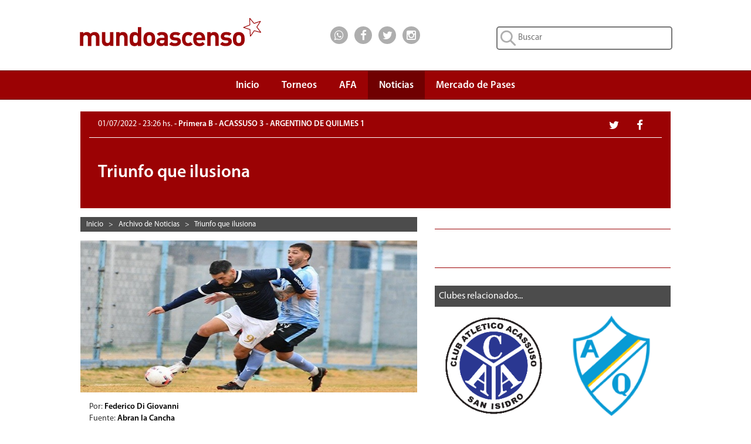

--- FILE ---
content_type: text/html; charset=UTF-8
request_url: https://www.mundoascenso.com.ar/noticia/138438-triunfo-que-ilusiona
body_size: 39930
content:

<!DOCTYPE html PUBLIC "-//W3C//DTD XHTML 1.0 Transitional//EN" "http://www.w3.org/TR/xhtml1/DTD/xhtml1-transitional.dtd">
<html xmlns="http://www.w3.org/1999/xhtml" itemscope itemtype="http://schema.org/CreativeWork">
    <head>
        <meta http-equiv="Content-Type" content="text/html; charset=UTF-8" />
        <meta name="google-site-verification" content="JLH7PMkxwPbe87htQY_M5ZNwMuL4tLddGNmPVObUYJk" />
        <title>ACASSUSO 3 - ARGENTINO DE QUILMES 1 | Triunfo que ilusiona</title>

        <meta name="keywords" content="acassuso,quemero,san isidro,argentino,mate,quilmes,mundo,ascenso,mundoascenso,mundo ascenso"/>
                    <meta name="news_keywords" content="acassuso,quemero,san isidro,argentino,mate,quilmes"/>
                <meta name="lang" content="es-ES"/>
        <meta name="description" content="Acassuso"/>
                    <meta name="robots" content="noindex,follow"/>
        		
        <meta name="author" content="Mundo Ascenso"/>
        <meta name="webmaster" content="Alejandro Salerno"/>

        <meta name="viewport" content="width=device-width, initial-scale=1"/>

        <link rel="shortcut icon" href="/favicon.ico"/>
        <link rel="icon" href="/favicon.ico" type="image/x-icon"/>

        <link href="/css/bootstrap.min.css" rel="stylesheet" type="text/css" />
        <link href="/css/font-awesome.min.css" rel="stylesheet" type="text/css" />
                <link href="/css/mundoascenso.css?v=20240507<" rel="stylesheet" type="text/css" />

        <link href="http://www.mundoascenso.com.ar/fotos/07-2022/1-220701_232604_PrimeraBAcassuso-ArgentinodeQuilmes01-07-22.jpg" rel="image_src" />
		
		<link rel="canonical" href="https://www.mundoascenso.com.ar/noticia/138438-triunfo-que-ilusiona"/>
		
                <meta itemprop="name" content="ACASSUSO 3 - ARGENTINO DE QUILMES 1 | Triunfo que ilusiona"/>
        <meta itemprop="description" content="Acassuso"/>
        <meta itemprop="image" content="http://www.mundoascenso.com.ar/fotos/07-2022/1-220701_232604_PrimeraBAcassuso-ArgentinodeQuilmes01-07-22.jpg"/>
                        <meta name="twitter:card" content="summary_large_image"/>
        <meta name="twitter:site" content="@mundoascenso"/>
        <meta name="twitter:title" content="ACASSUSO 3 - ARGENTINO DE QUILMES 1 | Triunfo que ilusiona"/>
        <meta name="twitter:description" content="Acassuso"/>
        <meta name="twitter:creator" content="@mundoascenso"/>
        <meta name="twitter:image:src" content="http://www.mundoascenso.com.ar/fotos/07-2022/1-220701_232604_PrimeraBAcassuso-ArgentinodeQuilmes01-07-22.jpg"/>

        <meta name="twitter:domain" content="https://www.mundoascenso.com.ar"/>
        
                <meta property="og:title" content="ACASSUSO 3 - ARGENTINO DE QUILMES 1 | Triunfo que ilusiona" />
        <meta property="og:type" content="website" />
        <meta property="og:description" content="Acassuso" />
        <meta property="og:url" content="http://www.mundoascenso.com.ar/noticia/138438-triunfo-que-ilusiona" />
        <meta property="og:image" content="http://www.mundoascenso.com.ar/fotos/07-2022/1-220701_232604_PrimeraBAcassuso-ArgentinodeQuilmes01-07-22.jpg" />
        <meta property="og:site_name" content="https://www.mundoascenso.com.ar" />
        <meta property="og:locale" content="es_LA" />
        <meta property="fb:admins" content="1179267343" />
        <meta property="fb:admins" content="1382207040" />
        <meta property="fb:app_id" content="715690265120226"/>
        



        <script src="/js/jquery-1.11.3.min.js" type="text/javascript"></script>
        <script src="/js/bootstrap.min.js" type="text/javascript"></script>
        <script src="/js/modernizr.custom.28468.js" type="text/javascript"></script>
        <script src="/js/jquery.bootstrap-dropdown-hover.min.js"></script>
        

        <!-- Google tag (gtag.js) -->
<script async src="https://www.googletagmanager.com/gtag/js?id=AW-1028410456"></script>
<script>
  window.dataLayer = window.dataLayer || [];
  function gtag(){dataLayer.push(arguments);}
  gtag('js', new Date());

  gtag('config', 'AW-1028410456');
</script>
       </head>

    <body>
        		
		<!-- Adsense Automatico -->
		<script data-ad-client="ca-pub-7867447476763320" async src="https://pagead2.googlesyndication.com/pagead/js/adsbygoogle.js"></script>
		
		<script type="text/javascript">
            function submit_search() {
                location.href = '/busqueda/1/todas/3meses/' + document.getElementById('input_busqueda').value.replace(' ', '_');
            }
            function submit_search_mobile() {
                location.href = '/busqueda/1/todas/3meses/' + document.getElementById('input_busqueda_mobile').value.replace(' ', '_');
            }
</script>
<div class="container-fluid upbar hidden-xs" itemscope itemtype="http://schema.org/Organization">

    <div class="col-sm-5 col-md-4 col-lg-4 col-lg-offset-1">
        <a itemprop="url" href="https://www.mundoascenso.com.ar">
            <img itemprop="logo" class="logo-img" src="/img/upbar/mundoascenso-logo.svg" alt="Logo MundoAscenso" title="MundoAscenso | Toda la informaci&oacute;n al instante"/>
        </a>
    </div>
    <div class="col-sm-4 col-md-4 col-lg-2 upbar-social">
        <!-- Inicio social media icons -->
		<div class="cont-social cont-social-wa"><a class="btn-social" href="https://api.whatsapp.com/send?phone=&text=http://www.mundoascenso.com.ar/noticia/138438-triunfo-que-ilusiona" onClick="ga('send', 'event', 'Upbar', 'Click', 'Whatsapp');"><i class="fa fa-lg fa-whatsapp"></i></a></div>
        <div class="cont-social cont-social-fb"><a class="btn-social" href="https://www.facebook.com/mundoascensoargentina" onClick="ga('send', 'event', 'Upbar', 'Click', 'Facebook');"><i class="fa fa-lg fa-facebook"></i></a></div>
        <div class="cont-social cont-social-tw"><a class="btn-social" href="https://twitter.com/mundoascenso" onClick="ga('send', 'event', 'Upbar', 'Click', 'Twitter');"><i class="fa fa-lg fa-twitter"></i></a></div>
        <div class="cont-social cont-social-i"><a class="btn-social" href="https://www.instagram.com/mundo_ascenso/" onClick="ga('send', 'event', 'Upbar', 'Click', 'Instagram');"><i class="fa fa-lg fa-instagram"></i></a></div>


    </div>
    <div class="col-sm-3 col-md-4 col-lg-4 upbar-cont-search">
        <form method="get" action="javascript:submit_search();" role="search">
            <input id="input_busqueda" type="text" class="upbar-search" name="buscar" maxlength="120" placeholder="Buscar">

        </form>
    </div>

</div>
<div class="row upbar-mobile visible-xs no-margen">

    <div class="col-xs-6 upbar-social-mobile">
        <!-- Inicio social media icons -->
        <div class="cont-social-mobile  cont-social-wa"><a class="btn-social-mobile" href="https://api.whatsapp.com/send?phone=&text=http://www.mundoascenso.com.ar/noticia/138438-triunfo-que-ilusiona" onClick="ga('send', 'event', 'Upbar', 'Click', 'Whatsapp');"><i class="fa fa-lg fa-whatsapp"></i></a></div>
        <div class="cont-social-mobile cont-social-fb"><a class="btn-social-mobile" href="https://www.facebook.com/mundoascensoargentina" onClick="ga('send', 'event', 'Upbar', 'Click', 'Facebook');"><i class="fa fa-lg fa-facebook"></i></a></div>
        <div class="cont-social-mobile cont-social-tw"><a class="btn-social-mobile" href="https://twitter.com/mundoascenso" onClick="ga('send', 'event', 'Upbar', 'Click', 'Twitter');"><i class="fa fa-lg fa-twitter"></i></a></div>
        <div class="cont-social-mobile cont-social-i"><a class="btn-social-mobile" href="httpss://www.instagram.com/mundo_ascenso/" onClick="ga('send', 'event', 'Upbar', 'Click', 'Instagram');"><i class="fa fa-lg fa-instagram"></i></a></div>


    </div>
    <div class="col-xs-6  upbar-cont-search-mobile">
        <form method="get" action="javascript:submit_search_mobile();" role="search">
            <input id="input_busqueda_mobile" type="text" class="upbar-search-mobile" name="buscar" maxlength="120" placeholder="Buscar">

        </form>
        
    </div>

</div>



        
<script type="text/javascript">
    $(function () {
        $('.navbar-collapse ul li a:not(.dropdown-toggle)').bind('click', function () {
            $('.navbar-toggle:visible').click();
        });

    });

</script>
<script type="text/javascript">
    $(document).ready(function () {
        $('.navbar [data-toggle="dropdown"]').bootstrapDropdownHover();
    });
</script>

<nav class="navbar navbar-default navbar-ma" role="navigation">
    <!-- El logotipo y el icono que despliega el menú se agrupan
         para mostrarlos mejor en los dispositivos móviles -->
    <div class="row" style="margin-right: 0px;">

        <div class="col-xs-12 col-sm-12 col-md-12 col-lg-10 col-lg-offset-1" style="padding-right:0px;">
            <div class="visible-xs navbar-header" itemscope itemtype="http://schema.org/Organization">
                <button type="button" class="navbar-toggle navbar-menu-toggle" data-toggle="collapse"
                        data-target=".navbar-ex1-collapse">
                    <span class="icon-bar"></span>
                    <span class="icon-bar"></span>
                    <span class="icon-bar"></span>
                </button>
                <a itemprop="url" class="navbar-brand navbar-menu-logo" rel="home" href="https://www.mundoascenso.com.ar" title="MundoAscenso | Toda la informaci&oacute;n al instante">
                    <img class="logo-img-mobile" itemprop="logo" src="/img/navbar/mundoascenso-logo-m.svg" alt="Logo MundoAscenso">
                </a>

            </div>

            <!-- Agrupar los enlaces de navegación, los formularios y cualquier
                 otro elemento que se pueda ocultar al minimizar la barra -->
            <div class="collapse navbar-collapse navbar-ex1-collapse" style="border-width:0px;">
                <ul class="nav navbar-nav" style="margin-right:0px;">
                    <li ><a class="navbar-menu-items scroll" href="https://www.mundoascenso.com.ar" align="center">Inicio</a></li>

                    <li class="dropdown " style="text-align: center;">
                        <a href="#" class=" dropdown-toggle navbar-menu-items" data-toggle="dropdown" align="center">
                            Torneos<br/><b class="navbar-menu-caret"></b>
                        </a>
                        <ul class="dropdown-menu">
                            <li><a  href="/torneo/primera-nacional-fecha-ultima" align="center">Primera Nacional</a></li>

                            <li><a  href="/torneo/primera-b-fecha-ultima" align="center">Primera B</a></li>

                            <li><a  href="/torneo/primera-c-fecha-ultima" align="center">Primera C</a></li>

                            <li><a  href="/torneo/federal-a-fecha-ultima" align="center">Federal A</a></li>

                            <li><a  href="/torneo/copa-argentina-fecha-ultima" align="center">Copa Argentina</a></li>
                            <li><a  href="/torneo/futbol-femenino" align="center">F&uacute;tbol Femenino</a></li>
                        </ul>
                    </li>
                    <li ><a class="navbar-menu-items" href="/asociacion-futbol-argentino-afa" align="center">AFA</a></li>
                    <li class="active">
                        <a class="navbar-menu-items" href="/archivo-de-noticias" align="center">Noticias</a>
                    </li>
                                        <li ><a class="navbar-menu-items" href="/mercado-de-pases/primera-nacional" align="center">Mercado de Pases</a></li>
                                    </ul>

            </div>



        </div>

    </div>
</nav><div id='OutOfPage2'> 
    <script type='text/javascript'>
        app.ads.printSlot('OutOfPage2');
    </script>
</div>
<div class="row no-margen">
    <div class="col-xs-12 col-sm-12 col-md-12 col-lg-10 col-lg-offset-1" itemscope itemtype="http://schema.org/NewsArticle">
        <meta itemprop="keywords" content ="acassuso,quemero,san isidro,argentino,mate,quilmes,mundo,ascenso,mundoascenso,mundo ascenso"/>
        <div class="visible-xs resumen-redes-mobile-cont">
            <div class= "row resumen-cont-social-grupo">
                <div class="col-xs-4"><div class="resumen-cont-social cont-social-fb"><a class="btn-social" href="http://www.facebook.com/sharer.php?u=http://www.mundoascenso.com.ar/noticia/138438-triunfo-que-ilusiona" target="_blank" onClick="ga('send', 'event', 'Noticia', 'Click', 'Facebook');"><i class="fa fa-lg fa-facebook"></i></a></div></div>
                <div class="col-xs-4"><div class="resumen-cont-social cont-social-tw"><a class="btn-social" href="http://twitter.com/share" target="_blank" onClick="ga('send', 'event', 'Noticia', 'Click', 'Twitter');"><i class="fa fa-lg fa-twitter"></i></a></div></div>
                <div class="col-xs-4"><div class="resumen-cont-social  cont-social-wa"><a class="btn-social" href="https://api.whatsapp.com/send?phone=&text=http://www.mundoascenso.com.ar/noticia/138438-triunfo-que-ilusiona" data-action="share/whatsapp/share" onClick="ga('send', 'event', 'Noticia', 'Click', 'Whatsapp');"><i class="fa fa-lg fa-whatsapp"></i></a></div></div>
            </div>
        </div>
        <div class="resumen-fecha-cat-cont">
            <div class="resumen-fecha-cat">
                                <div class="hidden-xs col-sm-9 col-md-9 col-lg-9 resumen-fecha-cat-texto"><span class="resumen-fecha"><time itemprop="datePublished" datetime="2022-07-01 23:26:09">01/07/2022 - 23:26 hs. </time></span> - Primera B - ACASSUSO 3 - ARGENTINO DE QUILMES 1</div>
                <div class= "hidden-xs col-sm-3 col-md-3 col-lg-3 resumen-cont-social-grupo">
                    <div class="resumen-cont-social cont-social-fb"><a class="btn-social" href="http://www.facebook.com/sharer.php?u=http://www.mundoascenso.com.ar/noticia/138438-triunfo-que-ilusiona" target="_blank" onClick="ga('send', 'event', 'Noticia', 'Click', 'Facebook');"><i class="fa fa-lg fa-facebook"></i></a></div>
                    <div class="resumen-cont-social cont-social-tw"><a class="btn-social" href="http://twitter.com/share" target="_blank" onClick="ga('send', 'event', 'Noticia', 'Click', 'Twitter');"><i class="fa fa-lg fa-twitter"></i></a></div>
                </div>
                <div class="visible-xs col-xs-12 resumen-fecha-cat-texto"><span class="resumen-fecha"><time itemprop="datePublished" datetime="2022-07-01 23:26:09">01/07/2022 - 23:26 hs. </time></span><br/>Primera B - ACASSUSO 3 - ARGENTINO DE QUILMES 1</div>

            </div>

        </div>
        <div class="noticia-cont-titulo">
            <div class="cat-club-titulo-texto">
                <h1 class="resumen-titulo" itemprop="name">Triunfo que ilusiona</h1>
            </div>
        </div>

        <div class="col-xs-12 col-sm-7 col-sm-push-0 col-md-7 col-lg-7">
            <div class="hidden-xs breadcrumbs-cont" style="margin-right: 0px;">
<div class="breadcrumbs-item" itemscope itemtype="http://data-vocabulary.org/Breadcrumb">
<a class="breadcrumbs-link" href="/" itemprop="url"><span itemprop="title">Inicio</span></a>
</div>
&nbsp;&nbsp;>&nbsp;&nbsp;	<div class="breadcrumbs-item" itemscope itemtype="http://data-vocabulary.org/Breadcrumb">
    <a href="/archivo.php" itemprop="url"><span class="breadcrumbs-link" itemprop="title">Archivo de Noticias</span></a>
	</div>
    &nbsp;&nbsp;>&nbsp;&nbsp;	<div class="breadcrumbs-item" itemscope itemtype="http://data-vocabulary.org/Breadcrumb">
    <a href="/noticia/138438-triunfo-que-ilusiona" itemprop="url"><span class="breadcrumbs-link" itemprop="title">Triunfo que ilusiona</span></a>
	</div>
    </div>            <div class="row no-margen row-mobile">
                    <div class="row no-margen">
                    <img class="noticia-foto" itemprop="image" src="/fotos/07-2022/1-220701_232604_PrimeraBAcassuso-ArgentinodeQuilmes01-07-22.jpg" alt="Acassuso, Quemero, San Isidro, Argentino, Mate, Quilmes">
                </div>
    <div class="separador-carousel"></div>
 
            </div>
            <div class="row-mobile">
                <div class="row no-margen row-mobile">
                                            <div class="col-xs-12 col-sm-12 col-md-12 col-lg-12">
                                                        Por: <a class="noticias-autor-link" href="/nuestro-equipo#federico-di-giovanni" itemprop="author">Federico Di Giovanni </a> &nbsp;
                        </div>
                                                <div class="col-xs-12 col-sm-12 col-md-12 col-lg-12">
                            Fuente: <span class="noticias-autor-link" itemprop="author">Abran la Cancha</span>
                        </div>
                                            <div class="col-xs-12 col-sm-12 col-md-12 col-lg-12">
                        <p itemprop="description" class="noticia-copete">Acassuso venció por 3 (Sellecchia, Arce y Zagert) a 1 a Argentino de Quilmes por la quinta fecha del torneo y se acomoda en las tablas del Clausura y la General.
</p>
                    </div>
                                            <script language="javascript">
                            jQuery(document).ready(function () {
                                var pid = '20140';
                                $('#golagol-container-mob').load('/include/golagol.inc.php?pid=' + pid);
                            });
                            </script>

                        <div class="visible-xs col-xs-12 golagol-cont"  id="golagol-container-mob">

                        </div>
                                            <div class="col-xs-12 col-sm-12 col-md-12 col-lg-12">
                        <div class="visible-xs noti-separador-abajo">

</div>
<div class="visible-xs anuncio anuncio-15">
<script async src="//pagead2.googlesyndication.com/pagead/js/adsbygoogle.js"></script>
<!-- MA3-Noticia-Mobile-1 -->
<ins class="adsbygoogle"
     style="display:block"
     data-ad-client="ca-pub-7867447476763320"
     data-ad-slot="8193142690"
     data-ad-format="auto"></ins>
<script>
(adsbygoogle = window.adsbygoogle || []).push({});
</script>
</div>
<div class="visible-xs noti-separador-abajo" style="margin-bottom: 10px;">

</div>
                        <p itemprop="articleBody" class="noticia-nota">Lo ganó de punta a punta aunque por gran parte del primer tiempo estuvo abajo en el marcador. El gol visitante no denotaba lo que sucedía en cancha. Un ataque profundo y Villacorta con un rebote que lo favoreció pudo marcar. Antes el Quemero había tenido situaciones para convertir pero no fue efectivo. Sobre el final del primer tiempo llegó el merecido empate. Hermoso y Arce bien abiertos eran importantes en los ataques. El doble cinco (Zurco y Violini) recuperaban rápido y Sellecchia y Pipino llegaban con peligro.<br />
<br />
Daba la sensación que en la segunda etapa se podía ganar. Antes del minuto llegó el segundo gol que todos imaginábamos iba a llegar. El Mate se adelantó en la cancha, metió cambios ofensivos y trató de llevarse por delante a un Ssuso que primero reculó, pero luego trató de recuperar en mitad de cancha y salir rápido de contra. La cosa estaba muy clara, o lo empataba la visita (el gran Tursi lo evitó en un par de oportunidades) o el local lo liquidaba. Por suerte sucedió esto último (penal  a Zagert que el mismo cambió por gol). Todos los refuerzos terminaron en cancha (hoy debutaron Umeres y Aguirre) y cumplieron.<br />
<br />
No hubo puntos bajos y nuevamente se destacaron el Pony, Axel  y Fede en ataque. Correctos los centrales y como siempre magnífico el arquero Tursi que evito en un par de oportunidades lo que era el empate.<br />
<br />
El equipo está sólido en lo futbolístico (parece que en lo anímico mucho más) y lo está demostrando con resultados. Es muy temprano para ilusionarse, ¿pero por qué no?<br />
<br />
Es una categoría muy pareja y todo puede pasar. Cuando la cosa estaba mal desde acá no nos callábamos, entonces ahora ¿por qué no ser optimistas?<br />
<br />
SINTESIS<br />
<br />
ACASSUSO (3): Federico Tursi; Federico Real, Gabriel Ferro, Nicolás Minici, Lucas Medina; Agustín Hermoso, Nicolás Violini, Nicolás Zurco, Esteban Pipino; Axel Arce y Federico Sellecchia<br />
DT: Jorge Vivaldo<br />
<br />
SUPLENTES: Nicolas Angellotti, Emanuel Martínez Schmith, Darío Salina, Mauricio Aguirre, Elías Umeres, Lucas Gómez y Emanuel Zagert<br />
<br />
ARGENTINO DE QUILMES (1): Fernando Vijande; Fabrizio Acosta, Leonel Escalante, Nicolás Morro, Ian Pezzani; Nahuel Bravo, Sebastián López, Lucio Martínez Trejo, Daniel Ibáñez; Félix Villacorta y Claudio Campostrini<br />
DT: Marcelo Gómez<br />
<br />
SUPLENTES: Sergio Meli, Agustín Piñero Da Luz, Gian Croci, Juan Manuel Trejo, Nicolás Muscio, José Aguirre y Franco Sosa<br />
<br />
Goles: 15' Félix Villacorta (ARG), 42' Federico Sellecchia (ACA), 46' Axel Arce (ACA), 86' Emanuel Zagert (ACA)<br />
<br />
Cambios: 13' Emanuel Martínez Schmith x Federico Real (ACA), 61' Juan Manuel Trejo x Sebastián López (ARG), 61' Nicolás Muscio x Claudio Campostrini (ARG), 61' Mauricio Aguirre x Nahuel Bravo (ARG), 72' Darío Salina x Agustín Hermoso (ACA), 72' Elías Umeres x Esteban Pipino (ACA), 75' Franco Sosa x Lucio Martínez Trejo (ARG), 80' Mauricio Aguirre x Axel Arce (ACA), 80' Emanuel Zagert x Federico Sellecchia (ACA)<br />
<br />
Amonestados: Lucas Medina (ACA), Axel Arce (ACA), Fabrizio Acosta (ARG)<br />
<br />
Expulsados: No hubo<br />
<br />
Árbitro: Franco Acita<br />
<br />
Estadio: Ramón Roque Martín (Local: Acassuso)</p>
                    </div>
                    <div class="col-xs-12 col-sm-12 col-md-12 col-lg-12">
                        <p class="noticia-ver-mas">Ver m&aacute;s:<br/>
                                                                <a class="btn btn-default ver-mas-btn" rel="nofollow" href="/busqueda/1/todas/3meses/Acassuso">Acassuso</a>
                                                                        <a class="btn btn-default ver-mas-btn" rel="nofollow" href="/busqueda/1/todas/3meses/Quemero"> Quemero</a>
                                                                        <a class="btn btn-default ver-mas-btn" rel="nofollow" href="/busqueda/1/todas/3meses/San_Isidro"> San Isidro</a>
                                                                        <a class="btn btn-default ver-mas-btn" rel="nofollow" href="/busqueda/1/todas/3meses/Argentino"> Argentino</a>
                                                                        <a class="btn btn-default ver-mas-btn" rel="nofollow" href="/busqueda/1/todas/3meses/Mate"> Mate</a>
                                                                        <a class="btn btn-default ver-mas-btn" rel="nofollow" href="/busqueda/1/todas/3meses/Quilmes"> Quilmes</a>
                                                            </p>
                    </div>
                </div>
            </div>

            <div class="row no-margen row-mobile">
                                <div class="noti-separador-abajo">

                </div>
                <div class="hidden-xs anuncio anuncio-30">
    <script async src="//pagead2.googlesyndication.com/pagead/js/adsbygoogle.js"></script>
    <!-- MA3-Noticia-3 -->
    <ins class="adsbygoogle"
         style="display:block"
         data-ad-client="ca-pub-7867447476763320"
         data-ad-slot="5239676298"
         data-ad-format="auto"></ins>
    <script>
        (adsbygoogle = window.adsbygoogle || []).push({});
    </script>
</div>
<div class="hidden-xs noti-separador-abajo">

</div>
                <div class="hidden-xs fb-comments" data-href="http://www.mundoascenso.com.ar/noticia/138438-triunfo-que-ilusiona" data-width="auto"></div>
            </div>


        </div>
        <div class="col-xs-12 col-sm-5 col-sm-pull-0 col-md-5 col-lg-5">
            <div class="row-mobile">
                                    <script language="javascript">
                        jQuery(document).ready(function () {
                            var pid = '20140';
                            $('#golagol-container').load('/include/golagol.inc.php?pid=' + pid);
                        });
                        </script>

                    <div class="hidden-xs golagol-cont"  id="golagol-container">

                    </div>
                    <div class="hidden-xs noti-separador-abajo">

                    </div>
                    
<div class="anuncio">
    <div class="anuncio-15" >
                <div id='300x250_A'>
            <script type='text/javascript'>
                if (desktop)
                    app.ads.printSlot('300x250_A');
            </script>
        </div>
    </div>
</div>


                <div class="hidden-xs noti-separador-abajo">

                </div>
                                    <div class="row no-margen">
                        <div class="ranking-barra"><span class="ranking-barra-text">Clubes relacionados...</span></div>
<div class="club-relacionadas-cont">
            <div class="col-xs-6 col-sm-6 club-rel-container">
            <a title="Acassuso" href="/club/95-acassuso"><img src="/img/escudos/95f.png" alt="Acassuso" class="club-rel-img"></a> 
        </div>
                <div class="col-xs-6 col-sm-6 club-rel-container">
            <a title="Argentino de Quilmes" href="/club/131-argentino-de-quilmes"><img src="/img/escudos/131f.png" alt="Argentino de Quilmes" class="club-rel-img"></a> 
        </div>
        </div>




                        <div class="noti-separador-abajo">

                        </div>



                    </div>
                                    <div class="row no-margen">

                                <div class="ranking-barra"><span class="ranking-barra-text">Noticias relacionadas...</span></div>
        <div class="noti-relacionadas-cont">
                        
                <div class = "col-xs-12 col-sm-12 noti-relacionadas-filas">
                    <a class = "ranking-link" href = "/noticia/138433-lesioacuten-de-real"></a>
                    
                    <div class="ranking-info">
                        <div class="ranking-info-texto">
                            <a class="ranking-anteti" href="/noticia/138433-lesioacuten-de-real">
                                ACASSUSO                            </a>
                            <br/>
                            <a class="ranking-titulo" href="/noticia/138433-lesioacuten-de-real">
                                Lesi&oacute;n de Real                            </a>
                        </div>
                    </div>
                </div>
                            
                <div class = "col-xs-12 col-sm-12 noti-relacionadas-filas">
                    <a class = "ranking-link" href = "/noticia/138421-el-mate-quiere-volver-a-ganar"></a>
                    
                    <div class="ranking-info">
                        <div class="ranking-info-texto">
                            <a class="ranking-anteti" href="/noticia/138421-el-mate-quiere-volver-a-ganar">
                                ARGENTINO DE QUILMES                            </a>
                            <br/>
                            <a class="ranking-titulo" href="/noticia/138421-el-mate-quiere-volver-a-ganar">
                                El Mate quiere volver a ganar                            </a>
                        </div>
                    </div>
                </div>
                            
                <div class = "col-xs-12 col-sm-12 noti-relacionadas-filas">
                    <a class = "ranking-link" href = "/noticia/138411-convocados-del-quemero"></a>
                    
                    <div class="ranking-info">
                        <div class="ranking-info-texto">
                            <a class="ranking-anteti" href="/noticia/138411-convocados-del-quemero">
                                ACASSUSO                            </a>
                            <br/>
                            <a class="ranking-titulo" href="/noticia/138411-convocados-del-quemero">
                                Convocados del Quemero                            </a>
                        </div>
                    </div>
                </div>
                            
                <div class = "col-xs-12 col-sm-12 noti-relacionadas-filas">
                    <a class = "ranking-link" href = "/noticia/138393-jugaraacute-en-jj"></a>
                    
                    <div class="ranking-info">
                        <div class="ranking-info-texto">
                            <a class="ranking-anteti" href="/noticia/138393-jugaraacute-en-jj">
                                ACASSUSO                            </a>
                            <br/>
                            <a class="ranking-titulo" href="/noticia/138393-jugaraacute-en-jj">
                                Jugar&aacute; en JJ                            </a>
                        </div>
                    </div>
                </div>
                        </div>
                            </div>
                    <div class="noti-separador-abajo">

                    </div>
                    <div class="visible-xs anuncio anuncio-15">
    <script async src="//pagead2.googlesyndication.com/pagead/js/adsbygoogle.js"></script>
    <!-- MA3-Noticia-Mobile-3 -->
    <ins class="adsbygoogle"
         style="display:block"
         data-ad-client="ca-pub-7867447476763320"
         data-ad-slot="8053541891"
         data-ad-format="auto"></ins>
    <script>
        (adsbygoogle = window.adsbygoogle || []).push({});
    </script>
</div>
<div class="visible-xs noti-separador-abajo">

</div>
                <div class="visible-xs fb-comments" data-href="http://www.mundoascenso.com.ar/noticia/138438-triunfo-que-ilusiona" data-width="auto"></div>
                <div class="hidden-xs row no-margen">
                    <div class="ranking-barra"><span class="ranking-barra-text">Lo m&aacute;s visto...</span></div>
<div class="ranking-cont">

            <div class="ranking-filas ">
            <a class="ranking-link" href="/noticia/166067-tercer-amistoso-contra-defensores-de-belgrano"></a>
            <div class="col-xs-2 no-margen ranking-posicion">
                <div class="ranking-posicion-num">1</div>
            </div>
            <div class="col-xs-10 ranking-info">
                <div class="ranking-info-texto">
                    <a class="ranking-anteti" href="/noticia/166067-tercer-amistoso-contra-defensores-de-belgrano">
                        NUEVA CHICAGO                    </a>
                    <br/>
                    <a class="ranking-titulo" href="/noticia/166067-tercer-amistoso-contra-defensores-de-belgrano">
                        Tercer amistoso contra Defensores de Belgrano                    </a>
                </div>
            </div>
        </div>
                <div class="ranking-filas ">
            <a class="ranking-link" href="/noticia/166038-amistoso-suspendido"></a>
            <div class="col-xs-2 no-margen ranking-posicion">
                <div class="ranking-posicion-num">2</div>
            </div>
            <div class="col-xs-10 ranking-info">
                <div class="ranking-info-texto">
                    <a class="ranking-anteti" href="/noticia/166038-amistoso-suspendido">
                        ALMAGRO                    </a>
                    <br/>
                    <a class="ranking-titulo" href="/noticia/166038-amistoso-suspendido">
                        Amistoso suspendido                    </a>
                </div>
            </div>
        </div>
                <div class="ranking-filas ">
            <a class="ranking-link" href="/noticia/166039-victor-emanuel-aguilera-es-refuerzo-del-santo"></a>
            <div class="col-xs-2 no-margen ranking-posicion">
                <div class="ranking-posicion-num">3</div>
            </div>
            <div class="col-xs-10 ranking-info">
                <div class="ranking-info-texto">
                    <a class="ranking-anteti" href="/noticia/166039-victor-emanuel-aguilera-es-refuerzo-del-santo">
                        SAN MART&Iacute;N DE SAN JUAN                    </a>
                    <br/>
                    <a class="ranking-titulo" href="/noticia/166039-victor-emanuel-aguilera-es-refuerzo-del-santo">
                        Victor Emanuel Aguilera es refuerzo del Santo                    </a>
                </div>
            </div>
        </div>
                <div class="ranking-filas ">
            <a class="ranking-link" href="/noticia/166040-amistosos-del-dragon"></a>
            <div class="col-xs-2 no-margen ranking-posicion">
                <div class="ranking-posicion-num">4</div>
            </div>
            <div class="col-xs-10 ranking-info">
                <div class="ranking-info-texto">
                    <a class="ranking-anteti" href="/noticia/166040-amistosos-del-dragon">
                        DEFENSORES DE BELGRANO                    </a>
                    <br/>
                    <a class="ranking-titulo" href="/noticia/166040-amistosos-del-dragon">
                        Amistosos del Drag&oacute;n                    </a>
                </div>
            </div>
        </div>
                <div class="ranking-filas ">
            <a class="ranking-link" href="/noticia/166041-leandro-lugarzo-es-refuerzo-de-la-topadora"></a>
            <div class="col-xs-2 no-margen ranking-posicion">
                <div class="ranking-posicion-num">5</div>
            </div>
            <div class="col-xs-10 ranking-info">
                <div class="ranking-info-texto">
                    <a class="ranking-anteti" href="/noticia/166041-leandro-lugarzo-es-refuerzo-de-la-topadora">
                        LINIERS                    </a>
                    <br/>
                    <a class="ranking-titulo" href="/noticia/166041-leandro-lugarzo-es-refuerzo-de-la-topadora">
                        Leandro Lugarzo es refuerzo de La Topadora                    </a>
                </div>
            </div>
        </div>
        


</div>



                    <div class="noti-separador-abajo">

                    </div>
                    
<div class="anuncio anuncio-15">
    <script async src="//pagead2.googlesyndication.com/pagead/js/adsbygoogle.js"></script>
    <!-- MA3-Noticia-2 -->
    <ins class="adsbygoogle"
         style="display:block"
         data-ad-client="ca-pub-7867447476763320"
         data-ad-slot="3762943094"
         data-ad-format="auto"></ins>
    <script>
        (adsbygoogle = window.adsbygoogle || []).push({});
    </script>
</div>



                </div>




            </div>
        </div>


    </div>
</div>

<div class="row no-margen">
    
<div class="container-fluid cont-mapa-sitio hidden-xs">
    <div class="col-sm-12 col-md-10 col-md-offset-1">
        <h2 class="titulo-mapa">MAPA DEL SITIO</h2>
    </div>
    <div class="row col-sm-12 col-md-10 col-md-offset-1">
        <div class="col-sm-3 mapa-contenido">
            <p class="mapa-titulo-destacado">TORNEOS</p>
            <p><a class="mapa-link" href="/torneo/primera-nacional-fecha-ultima">Primera Nacional</a></p>
            <p><a class="mapa-link" href="/torneo/primera-b-fecha-ultima">Primera B</a></p>
            <p><a class="mapa-link" href="/torneo/primera-c-fecha-ultima">Primera C</a></p>
                        <p><a class="mapa-link" href="/torneo/federal-a-fecha-ultima">Federal A</a></p>
            <p><a class="mapa-link" href="/torneo/copa-argentina-fecha-ultima">Copa Argentina</a></p>
            <p><a class="mapa-link" href="/torneo/futbol-femenino">F&uacute;tbol Femenino</a></p>
            
        </div>
        <div class="col-sm-3 mapa-contenido">
            <p><a class="mapa-link-destacado" href="/asociacion-futbol-argentino-afa">ASOCIACI&Oacute;N<br/>DEL FUTBOL<br/>ARGENTINO</a></p>
            <br/>
            <p><a class="mapa-link-destacado" href="/archivo-de-noticias">NOTICIAS</a></p>
            <br/>
            <p><a class="mapa-link-destacado" href="/gol-a-gol">GOL A GOL</a></p>
            
        </div>
        <div class="col-sm-3 mapa-contenido">           
            <p><a class="mapa-link-destacado" href="/mercado-de-pases/primera-nacional">MERCADO<br/>DE PASES</a></p>
            <br/>
                        <p><a class="mapa-link-destacado" href="/nuestro-equipo">NUESTRO EQUIPO</a></p>
			<br/>
			<p><a class="mapa-link-destacado" href="/politicas-de-privacidad">POLITICAS DE PRIVACIDAD</a></p>
                        
            
        </div>
        
        <div class="col-sm-3 mapa-contenido">
            
            
            <p class="mapa-titulo-destacado">REDES SOCIALES</p>
            <p><a class="mapa-link" href="https://www.facebook.com/mundoascensoargentina">Facebook</a></p>
            <p><a class="mapa-link" href="https://twitter.com/mundoascenso">Twitter</a></p>
			<p><a class="mapa-link" href="https://www.instagram.com/mundo_ascenso/">Instagram</a></p>
            
        </div>

    </div>
</div>



<div class="container-fluid cont-footer hidden-xs hidden-sm">
    <div class=" col-md-12 col-lg-10 col-lg-offset-1">
        <div class="footer-logo">
            <span class="footer-texto">&nbsp; Copyright &copy; 2000-2026 MundoAscenso. Todos los derechos reservados - </span>
            <a class="footer-mail" href="mailto: webmaster@mundoascenso.com.ar" target="_top">
                webmaster@mundoascenso.com.ar</a>
        </div>
    </div>

</div>
<div class="container-fluid cont-footer visible-sm">
    <div class="col-sm-12">
            <div class="footer-logo footer-logo-sm">
                <span class="footer-texto">&nbsp; Copyright &copy; 2000-2026 MundoAscenso. Todos los derechos reservados</span>
                <br/>
                <a class="footer-mail" href="mailto: webmaster@mundoascenso.com.ar" target="_top">
                    webmaster@mundoascenso.com.ar</a>
            </div>
    </div>
</div>
<div class="container-fluid cont-footer-mobile visible-xs">
    <div class="col-xs-12">

        <span class="footer-texto">Copyright &copy; 2000-2026 MundoAscenso.</span>
        <br/>
        <span class="footer-texto">Todos los derechos reservados</span>
        <br/>
        <a class="footer-mail" href="mailto: webmaster@mundoascenso.com.ar" target="_top">
            webmaster@mundoascenso.com.ar</a>

    </div>
</div>
<script data-cfasync="false" type="text/javascript" id="clever-core">
/* <![CDATA[ */
    (function (document, window) {
        var a, c = document.createElement("script"), f = window.frameElement;

        c.id = "CleverCoreLoader94722";
        c.src = "https://scripts.cleverwebserver.com/126254512b592178fc9a48e8141b40b6.js";

        c.async = !0;
        c.type = "text/javascript";
        c.setAttribute("data-target", window.name || (f && f.getAttribute("id")));
        c.setAttribute("data-callback", "put-your-callback-function-here");
        c.setAttribute("data-callback-url-click", "put-your-click-macro-here");
        c.setAttribute("data-callback-url-view", "put-your-view-macro-here");

        try {
            a = parent.document.getElementsByTagName("script")[0] || document.getElementsByTagName("script")[0];
        } catch (e) {
            a = !1;
        }

        a || (a = document.getElementsByTagName("head")[0] || document.getElementsByTagName("body")[0]);
        a.parentNode.insertBefore(c, a);
    })(document, window);
/* ]]> */
</script>
<div class="clever-core-ads-offerwall"></div>
</body>
</html></div>




--- FILE ---
content_type: text/html; charset=utf-8
request_url: https://www.google.com/recaptcha/api2/aframe
body_size: 181
content:
<!DOCTYPE HTML><html><head><meta http-equiv="content-type" content="text/html; charset=UTF-8"></head><body><script nonce="FGppedteQ1FIlcJhp-pkWA">/** Anti-fraud and anti-abuse applications only. See google.com/recaptcha */ try{var clients={'sodar':'https://pagead2.googlesyndication.com/pagead/sodar?'};window.addEventListener("message",function(a){try{if(a.source===window.parent){var b=JSON.parse(a.data);var c=clients[b['id']];if(c){var d=document.createElement('img');d.src=c+b['params']+'&rc='+(localStorage.getItem("rc::a")?sessionStorage.getItem("rc::b"):"");window.document.body.appendChild(d);sessionStorage.setItem("rc::e",parseInt(sessionStorage.getItem("rc::e")||0)+1);localStorage.setItem("rc::h",'1769208222570');}}}catch(b){}});window.parent.postMessage("_grecaptcha_ready", "*");}catch(b){}</script></body></html>